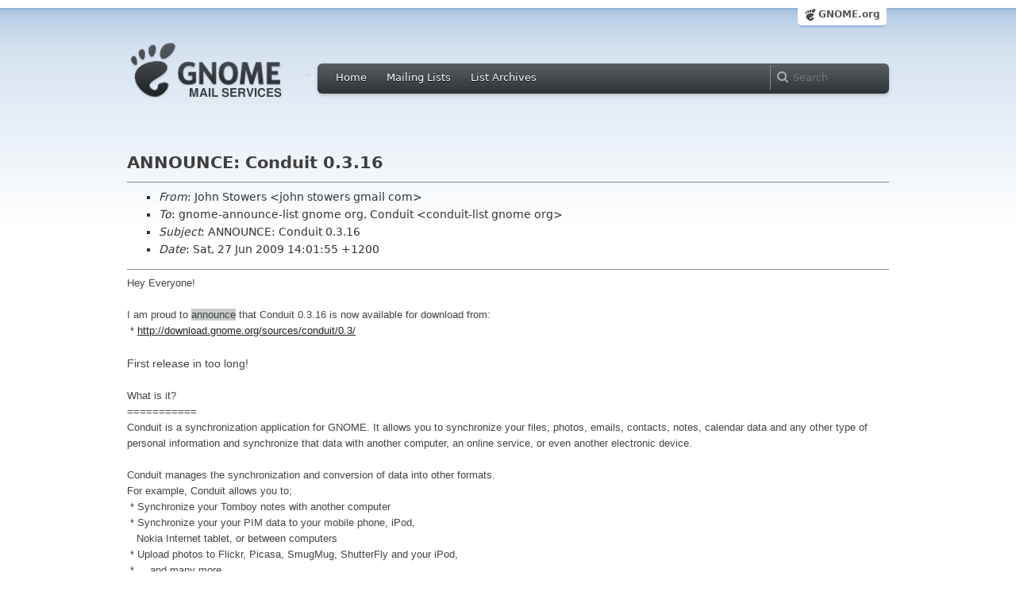

--- FILE ---
content_type: text/html; charset=utf-8
request_url: https://mail.gnome.org/archives/conduit-list/2009-June/msg00015.html
body_size: 5184
content:
<!-- MHonArc v2.6.16 -->
<!--X-Subject: ANNOUNCE: Conduit 0.3.16 -->
<!--X-From-R13: Xbua Egbjref <wbua.fgbjrefNtznvy.pbz> -->
<!--X-Date: Sat, 27 Jun 2009 02:02:18 +0000 (GMT) -->
<!--X-Message-Id: 7e40b04b0906261901n2b2d08a3r754299db645f93f5@mail.gmail.com -->
<!--X-Content-Type: multipart/alternative -->
<!--X-Head-End-->
<html xmlns="http://www.w3.org/1999/xhtml">
<head>
  <link href="/css/layout.css" rel="stylesheet" type="text/css" media="screen">
  <link href="/css/style.css" rel="stylesheet" type="text/css" media="all">
  <link href="/css/archive.css" rel="stylesheet" type="text/css" media="all">
  <link rel="icon" type="image/png" href="http://www.gnome.org/img/logo/foot-16.png">
  <link rel="SHORTCUT ICON" type="image/png" href="http://www.gnome.org/img/logo/foot-16.png">
  <LINK REV="made" HREF="mailto:john stowers gmail com">
  <title>ANNOUNCE: Conduit 0.3.16</title>
</head>

<body>
  <!-- site header_archive -->
  <div id="page_archive">
  
   <div id="global_domain_bar_archive">
    <div class="maxwidth">
     <div class="tab">
      <a class="root" href="https://www.gnome.org/">GNOME.org</a>
     </div>
    </div>
   </div>
   
       <div id="header_archive">
	    <div id="logo_bar" class="container_12">
	 <div id="logo" class="grid_3">
          <a title="Go to home page" href="https://mail.gnome.org/"><img src="https://static.gnome.org/css/gnome-mail.png" alt="GNOME: Mail Services" /></a>
	 </div>

	  <div id="top_bar_archive" class="grid_9">
	   <div class="left">
		  <div class="menu-globalnav-container">
		    <ul id="menu-globalnav" class="menu">
		      <li id="menu-item-1039" class=
		      "menu-item menu-item-type-post_type menu-item-object-page menu-item-1039">
		      <a href="https://mail.gnome.org/">Home</a></li>

		      <li id="menu-item-1037" class=
		      "menu-item menu-item-type-post_type menu-item-object-page menu-item-1037">
		      <a href="https://mail.gnome.org/mailman/listinfo/">Mailing Lists</a></li>

		      <li id="menu-item-1040" class=
		      "menu-item menu-item-type-post_type menu-item-object-page menu-item-1040">
		      <a href="https://mail.gnome.org/archives/">List Archives</a></li>
		    </ul>
		  </div>
		</div>

		<div class="right">
                  <form role="search" method="get" id="searchform" action="https://cse.google.com/cse">
                    <div>
                      <input type="hidden" name="cx" value="013743514357734452612:cqmzna8qgms">
                      <label class="hidden">Search</label> <input type="text" name="q" maxlength="255" size="15" class="searchTerms" placeholder="Search" />
                    </div>
                  </form>
		</div>
	      </div> <!--end of top_bar_archive-->
	      
	    </div> <!-- end of logo_bar -->
	    </div> <!-- end of #header -->

	  </div>
	<!-- end site header -->

  <div id="body_archive_list" class="body">

<!--X-Body-Begin-->
<!--X-User-Header-->
<!--X-User-Header-End-->
<!--X-TopPNI-->
&nbsp;

<!--X-TopPNI-End-->
<!--X-MsgBody-->
<!--X-Subject-Header-Begin-->
<h1>ANNOUNCE: Conduit 0.3.16</h1>
<hr>
<!--X-Subject-Header-End-->
<!--X-Head-of-Message-->
<ul>
<li><em>From</em>: John Stowers &lt;john stowers gmail com&gt;</li>
<li><em>To</em>: gnome-announce-list gnome org, Conduit &lt;conduit-list gnome org&gt;</li>
<li><em>Subject</em>: ANNOUNCE: Conduit 0.3.16</li>
<li><em>Date</em>: Sat, 27 Jun 2009 14:01:55 +1200</li>
</ul>
<!--X-Head-of-Message-End-->
<!--X-Head-Body-Sep-Begin-->
<hr>
<!--X-Head-Body-Sep-End-->
<!--X-Body-of-Message-->
<span style="font-family:arial, sans-serif;font-size:13px;border-collapse:collapse;color:rgb(68, 68, 68)">Hey Everyone!<br><br>I am proud to&#xA0;<span style="background-repeat:initial;background-color:rgb(199, 202, 204)">announce</span>&#xA0;that Conduit 0.3.16 is now available for download from:<br>



&#xA0;*&#xA0;<a rel="nofollow" href="http://download.gnome.org/sources/conduit/0.3/" style="color:rgb(34, 34, 34)" target="_blank">http://download.gnome.org/sources/conduit/0.3/</a><br><br></span><div><font class="Apple-style-span" color="#444444" face="arial, sans-serif"><span class="Apple-style-span" style="border-collapse: collapse;">First release in too long!</span></font></div>
<div><span style="font-family:arial, sans-serif;font-size:13px;border-collapse:collapse;color:rgb(68, 68, 68)"><br>What is it?<br>===========<br>Conduit is a synchronization application for GNOME. It allows you to synchronize your files, photos, emails, contacts, notes, calendar data and any other type of personal information and synchronize that data with another computer, an online service, or even another electronic device.<br>



<br>Conduit manages the synchronization and conversion of data into other formats.&#xA0;<br>For example, Conduit allows you to;<br>&#xA0;* Synchronize your Tomboy notes with another computer<br>&#xA0;* Synchronize your your PIM data to your mobile phone, iPod,&#xA0;<br>



&#xA0;&#xA0; Nokia Internet tablet, or between computers<br>&#xA0;* Upload photos to Flickr, Picasa, SmugMug, ShutterFly and your iPod,&#xA0;<br>&#xA0;* ... and many more<br><br>Any combination you can imagine, Conduit will take care of the conversion&#xA0;<br>



and synchronization.<br><br>Where can I find out more?<br>==========================<br>&#xA0;* Website:&#xA0;<a rel="nofollow" href="http://www.conduit-project.org/" style="color:rgb(34, 34, 34)" target="_blank">http://www.conduit-project.org/</a><br>



&#xA0;* Screenshots/Screencast:&#xA0;<a rel="nofollow" href="http://www.conduit-project.org/wiki/Screenshots" style="color:rgb(34, 34, 34)" target="_blank">http://www.conduit-project.org/wiki/Screenshots</a><br>&#xA0;* Mailing List:&#xA0;<a rel="nofollow" href="http://mail.gnome.org/mailman/listinfo/conduit-list" style="color:rgb(34, 34, 34)" target="_blank">http://mail.gnome.org/mailman/listinfo/conduit-list</a><br>



&#xA0;* Bugs:&#xA0;<a rel="nofollow" href="http://bugzilla.gnome.org/enter_bug.cgi?product=conduit" style="color:rgb(34, 34, 34)" target="_blank">http://bugzilla.gnome.org/enter_bug.cgi?product=conduit</a><br><br><div>Whats New?</div><div>===========</div>


<div>* New Configuration System</div><div>* Support Firefox3 Bookmarks</div><div>* Support Google Bookmarks</div><div>* Support Nautilus Bookmarks</div><div>* Add dataprovider for changing desktop wallpaper</div><div>* Autostart capability can now be controlled from&#xA0;</div>


<div>&#xA0;&#xA0;the preferences UI</div><div><br></div><div><div>Bugs Fixed:</div><div>===========</div></div><div>* Fixed #510126, Support Firefox 3 bookmarks (Andrew Stormont)</div><div>* Fixed #529327, Lacking string hyphenation (Philip Withnall)</div>

<div>* Fixed #529328, Informal use of &quot;sync&quot; (Alexandre Rosenfeld &#xA0;&lt;airmind gemini&gt;)</div>
<div>* Fixed #531250, Support Nautilus&#39; &quot;bookmarks&quot; (when they point to any &quot;remote-looking&quot; URI) (John Stowers)</div><div>* Fixed #548962, Debug mode (John Stowers)</div><div>* Fixed #550641, Conduit should not display ready if dataproviders need configuration first (John Stowers)</div>


<div>* Fixed #552418, F-Spot module fails to open configuration dialogue (Alexandre Rosenfeld)</div><div>* Fixed #555404, Fix sync to a fat filesystem (John Stowers)</div><div>* Fixed #556892, More flexible search for JSON libraries (John Stowers)</div>


<div>* Fixed #557589, Unable to sync 2 folders over local network connection (John Stowers)</div><div>* Fixed #557669, Conduit halts with error (John Stowers)</div><div>* Fixed #558176, GIO FileMonitor is busted (John Stowers)</div>


<div>* Fixed #559055, The documentation URI is invalid (John Stowers)</div><div>* Fixed #559599, Facebook does not respect default browser (John Stowers)</div><div>* Fixed #561354, conduit locks up in &#xA0;EvoCalendarTwoWay.refresh() method (John Stowers)</div>


<div>* Fixed #561554, Depends on gio (but not checked in configure) (Tom Parker)</div><div>* Fixed #561555, &quot;pygst.require() must be called before importing gst&quot; causes *many* import failures (Tom Parker)</div>

<div>
* Fixed #561557, Catching import errors using importfile is non-trivial (Tom Parker)</div><div>* Fixed #562516, Syncing Folder to Facebook only uploads 1 photo (John Stowers)</div><div>* Fixed #564020, Tomboy module XML detection fails - borks notes (Brian Teague)</div>


<div>* Fixed #564141, Evolution calendar sync import fails (Brian Teague)</div><div>* Fixed #564144, Evolution Calendar sync updates data endlessly (Brian Teague)</div><div>* Fixed #564187, Tomboy note filenames don&#39;t save with special characters (Brian Teague)</div>


<div>* Fixed #566588, Conduit Crashes with segfault on Box.net login window close - 32/64 bit (John Stowers)</div><div>* Fixed #568091, Patch to add Google Bookmarks data source (Andrew Stormont)</div><div>* Fixed #568293, Bookmarks should convert to .desktop files (Andrew Stormont)</div>


<div>* Fixed #568361, Conflict resolution needs data type conversion (Brian Teague)</div><div>* Fixed #568362, File data type&#39;s hash always returns 0 (Brian Teague)</div><div>* Fixed #568363, Tomboy module misuses SynchronizeConflictError (Brian Teague)</div>


<div>* Fixed #568372, Firefox 3 bookmarks dataprovider should suport multiple profiles (Andrew Stormont)</div><div>* Fixed #568380, File data type&#39;s hash always returns 0 when using GIO (John Stowers)</div><div>* Fixed #570434, Event datatype needs to import re (Brian Teague)</div>


<div>* Fixed #571506, Import error module WindowConfigurator (Manuel Rego Casasnovas)</div><div>* Fixed #572005, Patch for &quot;--with-file-impl&quot; configure flag to set File Implementation (Andrew Stormont)</div><div>


* Fixed #572132, Conduit displays category without name for ipods without name. &#xA0;Patch attached. (Andrew Stormont)</div><div>* Fixed #574907, It should be possible to select groups in google contacts (Michael Thompson)</div>


<div>* Fixed #547133, Getting mtime over http backend is broken (John Stowers)</div><div><br></div><div>Translations:</div><div>===========</div><div>* Updated el: Jennie Petoumenou</div><div>* Updated fr: Claude Paroz</div>

<div>* Updated zh_HK: Hong Kong</div>
<div>* Updated pt_BR: Og Maciel, Leonardo Ferreira Fontenelle</div><div>* Updated pt: Duarte Loreto</div><div>* Updated ca: Gil Forcada</div><div>* Updated de: Mario Bl&#xE4;ttermann, Andre Klapper</div><div>* Updated sv: Daniel Nylander</div>


<div>* Updated hu: Gabor Kelemen</div><div>* Updated ar: Djihed Afifi &lt;<a rel="nofollow" href="mailto:djihed gmail com" target="_blank">djihed gmail com</a>&gt;</div><div>* Updated it: Luca Ferretti</div><div>* Updated en_GB: Philip Withnall</div>

<div>
* Updated cs: Petr Kovar</div><div>* Updated fi: Timo Jyrinki</div><div>* Updated zh_TW: Taiwan</div><div>* Updated es: Jorge Gonzalez, Jorge Gonzalez &#xA0;&lt;<a rel="nofollow" href="mailto:jorgegonz svn gnome org" target="_blank">jorgegonz svn gnome org</a>&gt;</div>


<div><br></div><div>Help Manual Translations:</div><div>======================</div><div>* Updated de: Andre Klapper &#xA0;&lt;<a rel="nofollow" href="mailto:a9016009 gmx de" target="_blank">a9016009 gmx de</a>&gt;, Mario Bl&#xE4;ttermann</div><div>

<br></div>What Can Conduit Do:<br>====================<br>

For a list of all the services that conduit supports see<br>&#xA0;*&#xA0;<a rel="nofollow" href="http://www.conduit-project.org/wiki/SyncStatus" style="color:rgb(34, 34, 34)" target="_blank">http://www.conduit-project.org/wiki/SyncStatus</a><br>



<br>Conduit can perform one-way and two-synchronization (and conversion/transcoding)<br>of data between locations. In one-way sync/export conduit will only replace<br>exising data if the new copy has been modified. It can also optionally delete&#xA0;<br>



data if the original has been deleted.<br><br>Conduit has a complete DBus interface to allow other application authors to&#xA0;<br>use Conduit to perform the synchronization and export tasks of their&#xA0;<br>applications.<br><br>


27 June 2009<br>
Conduit team</span>
</div>

<!--X-Body-of-Message-End-->
<!--X-MsgBody-End-->
<!--X-Follow-Ups-->
<hr>
<!--X-Follow-Ups-End-->
<!--X-References-->
<!--X-References-End-->
<!--X-BotPNI-->
<HR>
[<a href="msg00014.html">Date Prev</a>][<a href="msg00016.html">Date Next</a>] &nbsp; [<a href="msg00014.html">Thread Prev</a>][<a href="msg00016.html">Thread Next</a>] &nbsp; 
[<A HREF="thread.html#00015">Thread Index</A>]
[<A HREF="date.html#00015">Date Index</A>]
[<A HREF="author.html#00015">Author Index</A>]

<!--X-BotPNI-End-->
<!--X-User-Footer-->
<!--X-User-Footer-End-->
</div> <!-- end of div.body -->

  <div id="footer_community"></div>

  <div id="footer_grass"></div>

  <div id="footer">
    <div class="container_12" id="container_12">
      <div class="links grid_9">
        <div class="menu-footer-container">
          <ul id="menu-footer" class="menu">
            <li id="menu-item-1048" class=
            "menu-item menu-item-type-custom menu-item-object-custom current-menu-item current_page_item menu-item-1048">
            <a href="http://www.gnome.org">The GNOME Project</a>

              <ul class="sub-menu">
                <li id="menu-item-1049" class=
                "menu-item menu-item-type-post_type menu-item-object-page menu-item-1049">
                <a href="https://www.gnome.org/about/">About Us</a></li>

                <li id="menu-item-1050" class=
                "menu-item menu-item-type-post_type menu-item-object-page menu-item-1050">
                <a href="https://www.gnome.org/get-involved/">Get Involved</a></li>

                <li id="menu-item-1051" class=
                "menu-item menu-item-type-post_type menu-item-object-page menu-item-1051">
                <a href="https://www.gnome.org/teams/">Teams</a></li>

                <li id="menu-item-1053" class=
                "menu-item menu-item-type-post_type menu-item-object-page menu-item-1053">
                <a href="https://www.gnome.org/support-gnome/">Support GNOME</a></li>

                <li id="menu-item-1054" class=
                "menu-item menu-item-type-post_type menu-item-object-page menu-item-1054">
                <a href="https://www.gnome.org/contact/">Contact Us</a></li>

                <li id="menu-item-2246" class=
                "menu-item menu-item-type-post_type menu-item-object-page menu-item-2246">
                <a href="https://www.gnome.org/foundation/">The GNOME Foundation</a></li>
              </ul>
            </li>

            <li id="menu-item-1047" class=
            "menu-item menu-item-type-custom menu-item-object-custom menu-item-1047">
              <a href="#">Resources</a>

              <ul class="sub-menu">
                <li id="menu-item-1055" class=
                "menu-item menu-item-type-custom menu-item-object-custom menu-item-1055">
                <a href="https://developer.gnome.org">Developer Center</a></li>

                <li id="menu-item-1056" class=
                "menu-item menu-item-type-custom menu-item-object-custom menu-item-1056">
                <a href="https://help.gnome.org">Documentation</a></li>

                <li id="menu-item-1057" class=
                "menu-item menu-item-type-custom menu-item-object-custom menu-item-1057">
                <a href="https://wiki.gnome.org">Wiki</a></li>

                <li id="menu-item-1058" class=
                "menu-item menu-item-type-custom menu-item-object-custom menu-item-1058">
                <a href="https://mail.gnome.org/mailman/listinfo">Mailing Lists</a></li>

                <li id="menu-item-1059" class=
                "menu-item menu-item-type-custom menu-item-object-custom menu-item-1059">
                <a href="https://wiki.gnome.org/GnomeIrcChannels">IRC Channels</a></li>

                <li id="menu-item-1060" class=
                "menu-item menu-item-type-custom menu-item-object-custom menu-item-1060">
                <a href="https://bugzilla.gnome.org/">Bug Tracker</a></li>

                <li id="menu-item-1061" class=
                "menu-item menu-item-type-custom menu-item-object-custom menu-item-1061">
                <a href="https://git.gnome.org/browse/">Development Code</a></li>

                <li id="menu-item-1062" class=
                "menu-item menu-item-type-custom menu-item-object-custom menu-item-1062">
                <a href="https://wiki.gnome.org/Jhbuild">Build Tool</a></li>
              </ul>
            </li>

            <li id="menu-item-1046" class=
            "menu-item menu-item-type-custom menu-item-object-custom menu-item-1046">
              <a href="https://www.gnome.org/news">News</a>

              <ul class="sub-menu">
                <li id="menu-item-1063" class=
                "menu-item menu-item-type-post_type menu-item-object-page menu-item-1063">
                <a href="https://www.gnome.org/press/">Press Releases</a></li>

                <li id="menu-item-1064" class=
                "menu-item menu-item-type-custom menu-item-object-custom menu-item-1064">
                <a href="https://www.gnome.org/start/stable">Latest Release</a></li>

                <li id="menu-item-1065" class=
                "menu-item menu-item-type-custom menu-item-object-custom menu-item-1065">
                <a href="https://planet.gnome.org">Planet GNOME</a></li>

                <li id="menu-item-1067" class=
                "menu-item menu-item-type-custom menu-item-object-custom menu-item-1067">
                <a href="https://news.gnome.org">Development News</a></li>

                <li id="menu-item-1068" class=
                "menu-item menu-item-type-custom menu-item-object-custom menu-item-1068">
                <a href="https://identi.ca/gnome">Identi.ca</a></li>

                <li id="menu-item-1069" class=
                "menu-item menu-item-type-custom menu-item-object-custom menu-item-1069">
                <a href="https://twitter.com/gnome">Twitter</a></li>
              </ul>
            </li>
          </ul>
        </div>
      </div>

      <div id="footnotes" class="grid_9">
       <p> Copyright &copy; 2005 - 2013 <a href="https://www.gnome.org/"><strong>The GNOME Project</strong></a>.<br />
       <small><a href="http://validator.w3.org/check/referer">Optimised</a> for <a href=
        "http://www.w3.org/">standards</a>. Hosted by <a href=
        "http://www.redhat.com/">Red Hat</a>.
        Powered by <a href="http://www.list.org/">MailMan</a>, <a href="http://www.python.org/">Python</a> and <a href="http://www.gnu.org/">GNU</a>.</small></p>
      </div>
    </div>
  </div>

</body>
</html>
